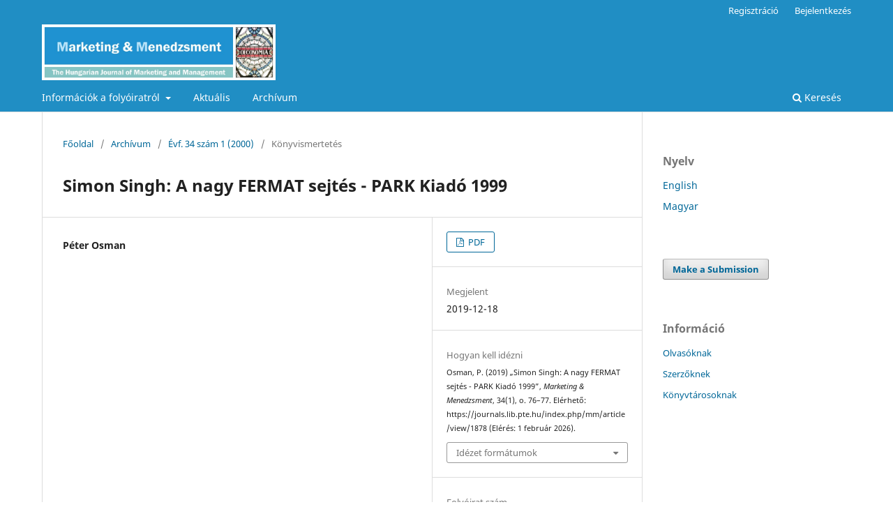

--- FILE ---
content_type: text/html; charset=utf-8
request_url: https://journals.lib.pte.hu/index.php/mm/article/view/1878?articlesBySameAuthorPage=2
body_size: 5190
content:
<!DOCTYPE html>
<html lang="hu-HU" xml:lang="hu-HU">
<head>
	<meta charset="utf-8">
	<meta name="viewport" content="width=device-width, initial-scale=1.0">
	<title>
		Simon Singh: A nagy FERMAT sejtés - PARK Kiadó 1999
							| Marketing & Menedzsment
			</title>

	
<link rel="icon" href="https://journals.lib.pte.hu/public/journals/5/favicon_hu_HU.jpg">
<meta name="generator" content="Open Journal Systems 3.3.0.20">
<link rel="schema.DC" href="http://purl.org/dc/elements/1.1/" />
<meta name="DC.Creator.PersonalName" content="Péter Osman"/>
<meta name="DC.Date.created" scheme="ISO8601" content="2019-12-18"/>
<meta name="DC.Date.dateSubmitted" scheme="ISO8601" content="2019-12-18"/>
<meta name="DC.Date.issued" scheme="ISO8601" content="2000-01-01"/>
<meta name="DC.Date.modified" scheme="ISO8601" content="2019-12-18"/>
<meta name="DC.Description" xml:lang="en" content=""/>
<meta name="DC.Description" xml:lang="hu" content=""/>
<meta name="DC.Format" scheme="IMT" content="application/pdf"/>
<meta name="DC.Identifier" content="1878"/>
<meta name="DC.Identifier.pageNumber" content="76-77"/>
<meta name="DC.Identifier.URI" content="https://journals.lib.pte.hu/index.php/mm/article/view/1878"/>
<meta name="DC.Language" scheme="ISO639-1" content="hu"/>
<meta name="DC.Rights" content="Copyright (c) 0 "/>
<meta name="DC.Rights" content=""/>
<meta name="DC.Source" content="Marketing &amp; Menedzsment"/>
<meta name="DC.Source.ISSN" content="2786-3395"/>
<meta name="DC.Source.Issue" content="1"/>
<meta name="DC.Source.Volume" content="34"/>
<meta name="DC.Source.URI" content="https://journals.lib.pte.hu/index.php/mm"/>
<meta name="DC.Title" content="Simon Singh: A nagy FERMAT sejtés - PARK Kiadó 1999"/>
<meta name="DC.Type" content="Text.Serial.Journal"/>
<meta name="DC.Type.articleType" content="Könyvismertetés"/>
<meta name="gs_meta_revision" content="1.1"/>
<meta name="citation_journal_title" content="Marketing &amp; Menedzsment"/>
<meta name="citation_journal_abbrev" content="MM"/>
<meta name="citation_issn" content="2786-3395"/> 
<meta name="citation_author" content="Péter Osman"/>
<meta name="citation_title" content="Simon Singh: A nagy FERMAT sejtés - PARK Kiadó 1999"/>
<meta name="citation_language" content="hu"/>
<meta name="citation_date" content="2000"/>
<meta name="citation_volume" content="34"/>
<meta name="citation_issue" content="1"/>
<meta name="citation_firstpage" content="76"/>
<meta name="citation_lastpage" content="77"/>
<meta name="citation_abstract_html_url" content="https://journals.lib.pte.hu/index.php/mm/article/view/1878"/>
<meta name="citation_pdf_url" content="https://journals.lib.pte.hu/index.php/mm/article/download/1878/1710"/>
	<link rel="stylesheet" href="https://journals.lib.pte.hu/index.php/mm/$$$call$$$/page/page/css?name=stylesheet" type="text/css" /><link rel="stylesheet" href="https://journals.lib.pte.hu/index.php/mm/$$$call$$$/page/page/css?name=font" type="text/css" /><link rel="stylesheet" href="https://journals.lib.pte.hu/lib/pkp/styles/fontawesome/fontawesome.css?v=3.3.0.20" type="text/css" /><link rel="stylesheet" href="https://journals.lib.pte.hu/plugins/generic/citations/css/citations.css?v=3.3.0.20" type="text/css" /><link rel="stylesheet" href="https://journals.lib.pte.hu/plugins/generic/orcidProfile/css/orcidProfile.css?v=3.3.0.20" type="text/css" /><link rel="stylesheet" href="https://journals.lib.pte.hu/public/journals/5/styleSheet.css?d=2021-09-16+14%3A21%3A22" type="text/css" /><link rel="stylesheet" href="https://journals.lib.pte.hu/public/site/styleSheet.css?v=3.3.0.20" type="text/css" />
</head>
<body class="pkp_page_article pkp_op_view has_site_logo" dir="ltr">

	<div class="pkp_structure_page">

				<header class="pkp_structure_head" id="headerNavigationContainer" role="banner">
						
 <nav class="cmp_skip_to_content" aria-label="Jump to content links">
	<a href="#pkp_content_main">Ugrás a fő tartalmi részhez</a>
	<a href="#siteNav">Ugrás a főmenübe</a>
		<a href="#pkp_content_footer">Ugrás az oldal lábrészéhez</a>
</nav>

			<div class="pkp_head_wrapper">

				<div class="pkp_site_name_wrapper">
					<button class="pkp_site_nav_toggle">
						<span>Open Menu</span>
					</button>
										<div class="pkp_site_name">
																<a href="						https://journals.lib.pte.hu/index.php/mm/index
					" class="is_img">
							<img src="https://journals.lib.pte.hu/public/journals/5/pageHeaderLogoImage_hu_HU.jpg" width="880" height="210"  />
						</a>
										</div>
				</div>

				
				<nav class="pkp_site_nav_menu" aria-label="Oldal navigáció">
					<a id="siteNav"></a>
					<div class="pkp_navigation_primary_row">
						<div class="pkp_navigation_primary_wrapper">
																				<ul id="navigationPrimary" class="pkp_navigation_primary pkp_nav_list">
								<li class="">
				<a href="https://journals.lib.pte.hu/index.php/mm/about">
					Információk a folyóiratról
				</a>
									<ul>
																					<li class="">
									<a href="https://journals.lib.pte.hu/index.php/mm/about">
										A folyóiratról
									</a>
								</li>
																												<li class="">
									<a href="https://journals.lib.pte.hu/index.php/mm/about/editorialTeam">
										Szerkesztőség
									</a>
								</li>
																												<li class="">
									<a href="https://journals.lib.pte.hu/index.php/mm/about/submissions">
										Beküldések
									</a>
								</li>
																												<li class="">
									<a href="https://journals.lib.pte.hu/index.php/mm/etikai">
										Etikai szabályzat
									</a>
								</li>
																												<li class="">
									<a href="https://journals.lib.pte.hu/index.php/mm/about/privacy">
										Adatkezelési tájékoztató
									</a>
								</li>
																												<li class="">
									<a href="https://journals.lib.pte.hu/index.php/mm/openaccess">
										Open access, archiválási és repozitóriumi nyilatkozat
									</a>
								</li>
																												<li class="">
									<a href="https://journals.lib.pte.hu/index.php/mm/lektoroknak">
										Bírálati útmutató
									</a>
								</li>
																												<li class="">
									<a href="https://journals.lib.pte.hu/index.php/mm/formai">
										Formai követelmények
									</a>
								</li>
																												<li class="">
									<a href="https://journals.lib.pte.hu/index.php/mm/about/contact">
										Kapcsolat
									</a>
								</li>
																		</ul>
							</li>
								<li class="">
				<a href="https://journals.lib.pte.hu/index.php/mm/issue/current">
					Aktuális
				</a>
							</li>
								<li class="">
				<a href="https://journals.lib.pte.hu/index.php/mm/issue/archive">
					Archívum
				</a>
							</li>
			</ul>

				

																						<div class="pkp_navigation_search_wrapper">
									<a href="https://journals.lib.pte.hu/index.php/mm/search" class="pkp_search pkp_search_desktop">
										<span class="fa fa-search" aria-hidden="true"></span>
										Keresés
									</a>
								</div>
													</div>
					</div>
					<div class="pkp_navigation_user_wrapper" id="navigationUserWrapper">
							<ul id="navigationUser" class="pkp_navigation_user pkp_nav_list">
								<li class="profile">
				<a href="https://journals.lib.pte.hu/index.php/mm/user/register">
					Regisztráció
				</a>
							</li>
								<li class="profile">
				<a href="https://journals.lib.pte.hu/index.php/mm/login">
					Bejelentkezés
				</a>
							</li>
										</ul>

					</div>
				</nav>
			</div><!-- .pkp_head_wrapper -->
		</header><!-- .pkp_structure_head -->

						<div class="pkp_structure_content has_sidebar">
			<div class="pkp_structure_main" role="main">
				<a id="pkp_content_main"></a>

<div class="page page_article">
			<nav class="cmp_breadcrumbs" role="navigation" aria-label="Jelenleg itt van:">
	<ol>
		<li>
			<a href="https://journals.lib.pte.hu/index.php/mm/index">
				Főoldal
			</a>
			<span class="separator">/</span>
		</li>
		<li>
			<a href="https://journals.lib.pte.hu/index.php/mm/issue/archive">
				Archívum
			</a>
			<span class="separator">/</span>
		</li>
					<li>
				<a href="https://journals.lib.pte.hu/index.php/mm/issue/view/94">
					Évf. 34 szám 1 (2000)
				</a>
				<span class="separator">/</span>
			</li>
				<li class="current" aria-current="page">
			<span aria-current="page">
									Könyvismertetés
							</span>
		</li>
	</ol>
</nav>
	
		  	 <article class="obj_article_details">

		
	<h1 class="page_title">
		Simon Singh: A nagy FERMAT sejtés - PARK Kiadó 1999
	</h1>

	
	<div class="row">
		<div class="main_entry">

							<section class="item authors">
					<h2 class="pkp_screen_reader">Szerzők</h2>
					<ul class="authors">
											<li>
							<span class="name">
								Péter Osman
							</span>
																				</li>
										</ul>
				</section>
			
																					
						
						
			

																			
						
		</div><!-- .main_entry -->

		<div class="entry_details">

						
										<div class="item galleys">
					<h2 class="pkp_screen_reader">
						Downloads
					</h2>
					<ul class="value galleys_links">
													<li>
								
	
							

<a class="obj_galley_link pdf" href="https://journals.lib.pte.hu/index.php/mm/article/view/1878/1710">

		
	PDF

	</a>
							</li>
											</ul>
				</div>
						
						<div class="item published">
				<section class="sub_item">
					<h2 class="label">
						Megjelent
					</h2>
					<div class="value">
																			<span>2019-12-18</span>
																	</div>
				</section>
							</div>
			
										<div class="item citation">
					<section class="sub_item citation_display">
						<h2 class="label">
							Hogyan kell idézni
						</h2>
						<div class="value">
							<div id="citationOutput" role="region" aria-live="polite">
								<div class="csl-bib-body">
  <div class="csl-entry">Osman, P. (2019) „Simon Singh: A nagy FERMAT sejtés - PARK Kiadó 1999”, <i>Marketing &amp; Menedzsment</i>, 34(1), o. 76–77. Elérhető: https://journals.lib.pte.hu/index.php/mm/article/view/1878 (Elérés: 1 február 2026).</div>
</div>
							</div>
							<div class="citation_formats">
								<button class="cmp_button citation_formats_button" aria-controls="cslCitationFormats" aria-expanded="false" data-csl-dropdown="true">
									Idézet formátumok
								</button>
								<div id="cslCitationFormats" class="citation_formats_list" aria-hidden="true">
									<ul class="citation_formats_styles">
																					<li>
												<a
													rel="nofollow"
													aria-controls="citationOutput"
													href="https://journals.lib.pte.hu/index.php/mm/citationstylelanguage/get/acm-sig-proceedings?submissionId=1878&amp;publicationId=1659"
													data-load-citation
													data-json-href="https://journals.lib.pte.hu/index.php/mm/citationstylelanguage/get/acm-sig-proceedings?submissionId=1878&amp;publicationId=1659&amp;return=json"
												>
													ACM
												</a>
											</li>
																					<li>
												<a
													rel="nofollow"
													aria-controls="citationOutput"
													href="https://journals.lib.pte.hu/index.php/mm/citationstylelanguage/get/acs-nano?submissionId=1878&amp;publicationId=1659"
													data-load-citation
													data-json-href="https://journals.lib.pte.hu/index.php/mm/citationstylelanguage/get/acs-nano?submissionId=1878&amp;publicationId=1659&amp;return=json"
												>
													ACS
												</a>
											</li>
																					<li>
												<a
													rel="nofollow"
													aria-controls="citationOutput"
													href="https://journals.lib.pte.hu/index.php/mm/citationstylelanguage/get/apa?submissionId=1878&amp;publicationId=1659"
													data-load-citation
													data-json-href="https://journals.lib.pte.hu/index.php/mm/citationstylelanguage/get/apa?submissionId=1878&amp;publicationId=1659&amp;return=json"
												>
													APA
												</a>
											</li>
																					<li>
												<a
													rel="nofollow"
													aria-controls="citationOutput"
													href="https://journals.lib.pte.hu/index.php/mm/citationstylelanguage/get/associacao-brasileira-de-normas-tecnicas?submissionId=1878&amp;publicationId=1659"
													data-load-citation
													data-json-href="https://journals.lib.pte.hu/index.php/mm/citationstylelanguage/get/associacao-brasileira-de-normas-tecnicas?submissionId=1878&amp;publicationId=1659&amp;return=json"
												>
													ABNT
												</a>
											</li>
																					<li>
												<a
													rel="nofollow"
													aria-controls="citationOutput"
													href="https://journals.lib.pte.hu/index.php/mm/citationstylelanguage/get/chicago-author-date?submissionId=1878&amp;publicationId=1659"
													data-load-citation
													data-json-href="https://journals.lib.pte.hu/index.php/mm/citationstylelanguage/get/chicago-author-date?submissionId=1878&amp;publicationId=1659&amp;return=json"
												>
													Chicago
												</a>
											</li>
																					<li>
												<a
													rel="nofollow"
													aria-controls="citationOutput"
													href="https://journals.lib.pte.hu/index.php/mm/citationstylelanguage/get/harvard-cite-them-right?submissionId=1878&amp;publicationId=1659"
													data-load-citation
													data-json-href="https://journals.lib.pte.hu/index.php/mm/citationstylelanguage/get/harvard-cite-them-right?submissionId=1878&amp;publicationId=1659&amp;return=json"
												>
													Harvard
												</a>
											</li>
																					<li>
												<a
													rel="nofollow"
													aria-controls="citationOutput"
													href="https://journals.lib.pte.hu/index.php/mm/citationstylelanguage/get/ieee?submissionId=1878&amp;publicationId=1659"
													data-load-citation
													data-json-href="https://journals.lib.pte.hu/index.php/mm/citationstylelanguage/get/ieee?submissionId=1878&amp;publicationId=1659&amp;return=json"
												>
													IEEE
												</a>
											</li>
																					<li>
												<a
													rel="nofollow"
													aria-controls="citationOutput"
													href="https://journals.lib.pte.hu/index.php/mm/citationstylelanguage/get/modern-language-association?submissionId=1878&amp;publicationId=1659"
													data-load-citation
													data-json-href="https://journals.lib.pte.hu/index.php/mm/citationstylelanguage/get/modern-language-association?submissionId=1878&amp;publicationId=1659&amp;return=json"
												>
													MLA
												</a>
											</li>
																					<li>
												<a
													rel="nofollow"
													aria-controls="citationOutput"
													href="https://journals.lib.pte.hu/index.php/mm/citationstylelanguage/get/turabian-fullnote-bibliography?submissionId=1878&amp;publicationId=1659"
													data-load-citation
													data-json-href="https://journals.lib.pte.hu/index.php/mm/citationstylelanguage/get/turabian-fullnote-bibliography?submissionId=1878&amp;publicationId=1659&amp;return=json"
												>
													Turabian
												</a>
											</li>
																					<li>
												<a
													rel="nofollow"
													aria-controls="citationOutput"
													href="https://journals.lib.pte.hu/index.php/mm/citationstylelanguage/get/vancouver?submissionId=1878&amp;publicationId=1659"
													data-load-citation
													data-json-href="https://journals.lib.pte.hu/index.php/mm/citationstylelanguage/get/vancouver?submissionId=1878&amp;publicationId=1659&amp;return=json"
												>
													Vancouver
												</a>
											</li>
																			</ul>
																			<div class="label">
											Idézés letöltése
										</div>
										<ul class="citation_formats_styles">
																							<li>
													<a href="https://journals.lib.pte.hu/index.php/mm/citationstylelanguage/download/ris?submissionId=1878&amp;publicationId=1659">
														<span class="fa fa-download"></span>
														Endnote/Zotero/Mendeley (RIS)
													</a>
												</li>
																							<li>
													<a href="https://journals.lib.pte.hu/index.php/mm/citationstylelanguage/download/bibtex?submissionId=1878&amp;publicationId=1659">
														<span class="fa fa-download"></span>
														BibTeX
													</a>
												</li>
																					</ul>
																	</div>
							</div>
						</div>
					</section>
				</div>
			
										<div class="item issue">

											<section class="sub_item">
							<h2 class="label">
								Folyóirat szám
							</h2>
							<div class="value">
								<a class="title" href="https://journals.lib.pte.hu/index.php/mm/issue/view/94">
									Évf. 34 szám 1 (2000)
								</a>
							</div>
						</section>
					
											<section class="sub_item">
							<h2 class="label">
								Rovat
							</h2>
							<div class="value">
								Könyvismertetés
							</div>
						</section>
					
									</div>
			
															
						
			

		</div><!-- .entry_details -->
	</div><!-- .row -->

</article>

	<div id="articlesBySameAuthorList">
						<h3>Ugyanannak a szerző(k)nek a legtöbbet olvasott cikkei</h3>

			<ul>
																													<li>
													Péter Osman,
												<a href="https://journals.lib.pte.hu/index.php/mm/article/view/1765">
							David Fontana: A szimbólumok titkos világa, Tericum Kiadó
						</a>,
						<a href="https://journals.lib.pte.hu/index.php/mm/issue/view/97">
							Marketing &amp; Menedzsment: Évf. 34 szám 4 (2000)
						</a>
					</li>
																													<li>
													Péter Osman,
												<a href="https://journals.lib.pte.hu/index.php/mm/article/view/1265">
							Farid Abdelouahab: Utazók és kalandorok: fél évezred világjáróinak képes útinaplóiból. Officina ’96 Kiadó, 2006.
						</a>,
						<a href="https://journals.lib.pte.hu/index.php/mm/issue/view/119">
							Marketing &amp; Menedzsment: Évf. 41 szám 1 (2007)
						</a>
					</li>
																													<li>
													Péter Osman,
												<a href="https://journals.lib.pte.hu/index.php/mm/article/view/1948">
							Oliviero Toscani: Reklám, te mosolygó hulla. PARK Kiadó, 1999
						</a>,
						<a href="https://journals.lib.pte.hu/index.php/mm/issue/view/136">
							Marketing &amp; Menedzsment: Évf. 33 szám 3-4 (1999)
						</a>
					</li>
																													<li>
													Péter Osman,
												<a href="https://journals.lib.pte.hu/index.php/mm/article/view/704">
							Glatz Ferenc: A magyarok krónikája, Helikon Könyvkiadó &amp; Alexandra Könyvkiadó, 2006
						</a>,
						<a href="https://journals.lib.pte.hu/index.php/mm/issue/view/80">
							Marketing &amp; Menedzsment: Évf. 40 szám 5-6 (2006)
						</a>
					</li>
																													<li>
													Péter Osman,
												<a href="https://journals.lib.pte.hu/index.php/mm/article/view/1380">
							Monok István (szerk.): A holló jegyében: fejezetek a Corvinák történetéből. Corvina Kiadó,Országos Széchenyi Könyvtár, 2004
						</a>,
						<a href="https://journals.lib.pte.hu/index.php/mm/issue/view/150">
							Marketing &amp; Menedzsment: Évf. 39 szám 2 (2005)
						</a>
					</li>
																													<li>
													Péter Osman,
												<a href="https://journals.lib.pte.hu/index.php/mm/article/view/1150">
							Antall Péter, Bartos Zoltán, Juhász Ernő: Egyiptom változó fényben, Alexandra Kiadó
						</a>,
						<a href="https://journals.lib.pte.hu/index.php/mm/issue/view/86">
							Marketing &amp; Menedzsment: Évf. 38 szám 3 (2004)
						</a>
					</li>
																													<li>
													Péter Osman,
												<a href="https://journals.lib.pte.hu/index.php/mm/article/view/1766">
							A MŰVÉSZET TÖRTÉNETE: A korai civilizációk, A KLASSZIKUS ÓKOR, Magyar Könyvklub, 2000
						</a>,
						<a href="https://journals.lib.pte.hu/index.php/mm/issue/view/97">
							Marketing &amp; Menedzsment: Évf. 34 szám 4 (2000)
						</a>
					</li>
																													<li>
													Péter Osman,
												<a href="https://journals.lib.pte.hu/index.php/mm/article/view/1361">
							Glen Arnold: A Financial Times útmutatója a befektetéshez: A hiteles irányadó kézikönyv a befektetéshez és a pénzpiacokhoz. Financial Times, Prentice Hall, 2004
						</a>,
						<a href="https://journals.lib.pte.hu/index.php/mm/issue/view/153">
							Marketing &amp; Menedzsment: Évf. 39 szám 6 (2005)
						</a>
					</li>
																													<li>
													Péter Osman,
												<a href="https://journals.lib.pte.hu/index.php/mm/article/view/511">
							W. Chan Kim &amp; Renée Mauborgne: Kék óceán stratégia, Park Könyvkiadó, 2008 (Második kiadás)
						</a>,
						<a href="https://journals.lib.pte.hu/index.php/mm/issue/view/55">
							Marketing &amp; Menedzsment: Évf. 42 szám 5-6 (2008)
						</a>
					</li>
																													<li>
													Péter Osman,
												<a href="https://journals.lib.pte.hu/index.php/mm/article/view/1531">
							Mérő László - Új észjárások - A racionális gondolkodás ereje és korlátai, Tericum Kiadó 2001
						</a>,
						<a href="https://journals.lib.pte.hu/index.php/mm/issue/view/92">
							Marketing &amp; Menedzsment: Évf. 36 szám 4 (2002)
						</a>
					</li>
							</ul>
			<div id="articlesBySameAuthorPages">
				<a href="https://journals.lib.pte.hu/index.php/mm/article/view/1878?articlesBySameAuthorPage=1#articlesBySameAuthor">&lt;&lt;</a>&nbsp;<a href="https://journals.lib.pte.hu/index.php/mm/article/view/1878?articlesBySameAuthorPage=1#articlesBySameAuthor">&lt;</a>&nbsp;<a href="https://journals.lib.pte.hu/index.php/mm/article/view/1878?articlesBySameAuthorPage=1#articlesBySameAuthor">1</a>&nbsp;<strong>2</strong>&nbsp;<a href="https://journals.lib.pte.hu/index.php/mm/article/view/1878?articlesBySameAuthorPage=3#articlesBySameAuthor">3</a>&nbsp;<a href="https://journals.lib.pte.hu/index.php/mm/article/view/1878?articlesBySameAuthorPage=4#articlesBySameAuthor">4</a>&nbsp;<a href="https://journals.lib.pte.hu/index.php/mm/article/view/1878?articlesBySameAuthorPage=5#articlesBySameAuthor">5</a>&nbsp;<a href="https://journals.lib.pte.hu/index.php/mm/article/view/1878?articlesBySameAuthorPage=6#articlesBySameAuthor">6</a>&nbsp;<a href="https://journals.lib.pte.hu/index.php/mm/article/view/1878?articlesBySameAuthorPage=7#articlesBySameAuthor">7</a>&nbsp;<a href="https://journals.lib.pte.hu/index.php/mm/article/view/1878?articlesBySameAuthorPage=8#articlesBySameAuthor">8</a>&nbsp;<a href="https://journals.lib.pte.hu/index.php/mm/article/view/1878?articlesBySameAuthorPage=9#articlesBySameAuthor">9</a>&nbsp;<a href="https://journals.lib.pte.hu/index.php/mm/article/view/1878?articlesBySameAuthorPage=10#articlesBySameAuthor">10</a>&nbsp;<a href="https://journals.lib.pte.hu/index.php/mm/article/view/1878?articlesBySameAuthorPage=3#articlesBySameAuthor">&gt;</a>&nbsp;<a href="https://journals.lib.pte.hu/index.php/mm/article/view/1878?articlesBySameAuthorPage=12#articlesBySameAuthor">&gt;&gt;</a>&nbsp;
			</div>
			</div>


</div><!-- .page -->

	</div><!-- pkp_structure_main -->

									<div class="pkp_structure_sidebar left" role="complementary" aria-label="Oldalsáv">
				<div class="pkp_block block_language">
	<h2 class="title">
		Nyelv
	</h2>

	<div class="content">
		<ul>
							<li class="locale_en_US" lang="en-US">
					<a href="https://journals.lib.pte.hu/index.php/mm/user/setLocale/en_US?source=%2Findex.php%2Fmm%2Farticle%2Fview%2F1878%3FarticlesBySameAuthorPage%3D2">
						English
					</a>
				</li>
							<li class="locale_hu_HU current" lang="hu-HU">
					<a href="https://journals.lib.pte.hu/index.php/mm/user/setLocale/hu_HU?source=%2Findex.php%2Fmm%2Farticle%2Fview%2F1878%3FarticlesBySameAuthorPage%3D2">
						Magyar
					</a>
				</li>
					</ul>
	</div>
</div><!-- .block_language -->
<div class="pkp_block block_make_submission">
	<h2 class="pkp_screen_reader">
		Make a Submission
	</h2>

	<div class="content">
		<a class="block_make_submission_link" href="https://journals.lib.pte.hu/index.php/mm/about/submissions">
			Make a Submission
		</a>
	</div>
</div>
<div class="pkp_block block_information">
	<h2 class="title">Információ</h2>
	<div class="content">
		<ul>
							<li>
					<a href="https://journals.lib.pte.hu/index.php/mm/information/readers">
						Olvasóknak
					</a>
				</li>
										<li>
					<a href="https://journals.lib.pte.hu/index.php/mm/information/authors">
						Szerzőknek
					</a>
				</li>
										<li>
					<a href="https://journals.lib.pte.hu/index.php/mm/information/librarians">
						Könyvtárosoknak
					</a>
				</li>
					</ul>
	</div>
</div>

			</div><!-- pkp_sidebar.left -->
			</div><!-- pkp_structure_content -->

<div class="pkp_structure_footer_wrapper" role="contentinfo">
	<a id="pkp_content_footer"></a>

	<div class="pkp_structure_footer">

		
		<div class="pkp_brand_footer" role="complementary">
			<a href="https://journals.lib.pte.hu/index.php/mm/about/aboutThisPublishingSystem">
				<img alt="A kiadói rendszerről" src="https://journals.lib.pte.hu/templates/images/ojs_brand.png">
			</a>
		</div>
	</div>
</div><!-- pkp_structure_footer_wrapper -->

</div><!-- pkp_structure_page -->

<script src="https://journals.lib.pte.hu/lib/pkp/lib/vendor/components/jquery/jquery.min.js?v=3.3.0.20" type="text/javascript"></script><script src="https://journals.lib.pte.hu/lib/pkp/lib/vendor/components/jqueryui/jquery-ui.min.js?v=3.3.0.20" type="text/javascript"></script><script src="https://journals.lib.pte.hu/plugins/themes/default/js/lib/popper/popper.js?v=3.3.0.20" type="text/javascript"></script><script src="https://journals.lib.pte.hu/plugins/themes/default/js/lib/bootstrap/util.js?v=3.3.0.20" type="text/javascript"></script><script src="https://journals.lib.pte.hu/plugins/themes/default/js/lib/bootstrap/dropdown.js?v=3.3.0.20" type="text/javascript"></script><script src="https://journals.lib.pte.hu/plugins/themes/default/js/main.js?v=3.3.0.20" type="text/javascript"></script><script src="https://journals.lib.pte.hu/plugins/generic/citationStyleLanguage/js/articleCitation.js?v=3.3.0.20" type="text/javascript"></script><script type="text/javascript">
(function (w, d, s, l, i) { w[l] = w[l] || []; var f = d.getElementsByTagName(s)[0],
j = d.createElement(s), dl = l != 'dataLayer' ? '&l=' + l : ''; j.async = true; 
j.src = 'https://www.googletagmanager.com/gtag/js?id=' + i + dl; f.parentNode.insertBefore(j, f); 
function gtag(){dataLayer.push(arguments)}; gtag('js', new Date()); gtag('config', i); })
(window, document, 'script', 'dataLayer', 'UA-114659774-1');
</script>


</body>
</html>


--- FILE ---
content_type: text/css
request_url: https://journals.lib.pte.hu/public/journals/5/styleSheet.css?d=2021-09-16+14%3A21%3A22
body_size: 430
content:
.has_site_logo .pkp_head_wrapper {
	background-image: none;
}

    .btn.btn-primary#acceptCookies {
        transition: 0.5s;
        color: rgb(255,255,255);
        background-color: green;
        font-size: 25px;
        padding: 1vh 4vh;
        border-style: none;
        margin-top: 12px;
    }

    .cookieAlertHeader {
        font-size: 24px;
    }

    .cookieConfirmBottomBlack {
        background-color: rgba(0,0,0,0.90);
        color: white;
        width: 100%;
        padding: 24px;
        margin: 0;
    }

    .cookieConfirmBottomWhite {
        background-color: rgba(255, 255, 255, 0.9);
        color: #000000;
        width: 100%;
        padding: 24px;
        margin: 0;
    }

    @media (max-width: 600px) {
        .switchLangLink {
            position: absolute;
            left: 75%;
            font-size: 12px;
        }
    }

    @media (min-width: 610px)
    {
        .switchLangLink {
            position: absolute;
            left: 70%;
            font-size: 18px;
        }
    }

    .cookieInfoLinkBlack {
        text-decoration: none;
        color: lime;
    }

    .cookieInfoLinkWhite {
        text-decoration: none;
        color: darkgreen;
    }

    .cookieInfoLinkBlack:hover {
        text-decoration: underline;
        color: rgb(199,255,199);
    }

    .cookieInfoLinkWhite:hover {
        text-decoration: underline;
        color: green;
    }

    .cookieConfirmCenter {
        margin: auto;
    }

    .fixed-bottom-custom {
        position: fixed;
        right: 0;
        bottom: 0;
        left: 0;
        z-index: 1030;
    }

    .row-custom {
        display: -ms-flexbox;
        display: flex;
        -ms-flex-wrap: wrap;
        flex-wrap: wrap;
        margin-right: -15px;
        margin-left: -15px;
    }

    .col-custom {
        -ms-flex-preferred-size: 0;
        flex-basis: 0;
        -ms-flex-positive: 1;
        flex-grow: 1;
        max-width: 100%;
    }
